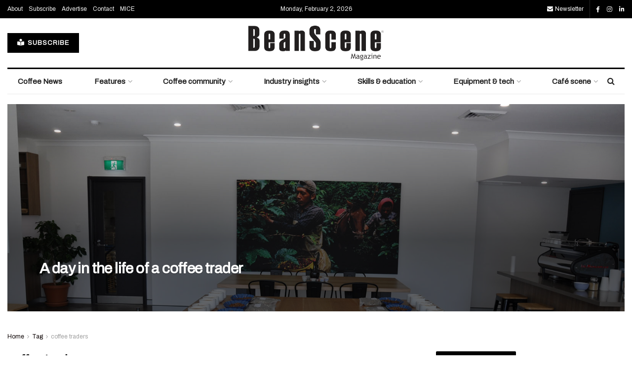

--- FILE ---
content_type: text/html; charset=utf-8
request_url: https://www.google.com/recaptcha/api2/aframe
body_size: 269
content:
<!DOCTYPE HTML><html><head><meta http-equiv="content-type" content="text/html; charset=UTF-8"></head><body><script nonce="79ONZkVQnxSZ0r8ZfESl7w">/** Anti-fraud and anti-abuse applications only. See google.com/recaptcha */ try{var clients={'sodar':'https://pagead2.googlesyndication.com/pagead/sodar?'};window.addEventListener("message",function(a){try{if(a.source===window.parent){var b=JSON.parse(a.data);var c=clients[b['id']];if(c){var d=document.createElement('img');d.src=c+b['params']+'&rc='+(localStorage.getItem("rc::a")?sessionStorage.getItem("rc::b"):"");window.document.body.appendChild(d);sessionStorage.setItem("rc::e",parseInt(sessionStorage.getItem("rc::e")||0)+1);localStorage.setItem("rc::h",'1769970744315');}}}catch(b){}});window.parent.postMessage("_grecaptcha_ready", "*");}catch(b){}</script></body></html>